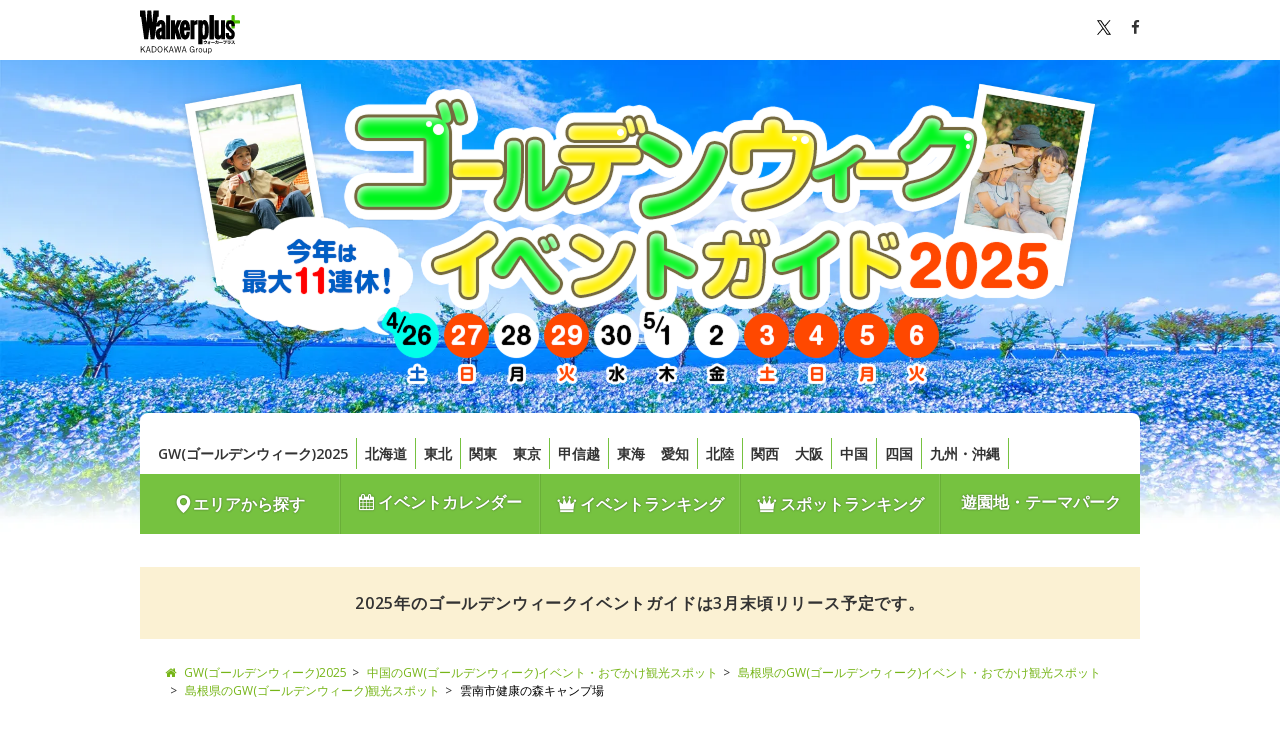

--- FILE ---
content_type: text/html; charset=utf-8
request_url: https://www.google.com/recaptcha/api2/aframe
body_size: 249
content:
<!DOCTYPE HTML><html><head><meta http-equiv="content-type" content="text/html; charset=UTF-8"></head><body><script nonce="_sAaMOA5BMeyq_-PfeVGTg">/** Anti-fraud and anti-abuse applications only. See google.com/recaptcha */ try{var clients={'sodar':'https://pagead2.googlesyndication.com/pagead/sodar?'};window.addEventListener("message",function(a){try{if(a.source===window.parent){var b=JSON.parse(a.data);var c=clients[b['id']];if(c){var d=document.createElement('img');d.src=c+b['params']+'&rc='+(localStorage.getItem("rc::a")?sessionStorage.getItem("rc::b"):"");window.document.body.appendChild(d);sessionStorage.setItem("rc::e",parseInt(sessionStorage.getItem("rc::e")||0)+1);localStorage.setItem("rc::h",'1769903857940');}}}catch(b){}});window.parent.postMessage("_grecaptcha_ready", "*");}catch(b){}</script></body></html>

--- FILE ---
content_type: application/javascript; charset=utf-8
request_url: https://fundingchoicesmessages.google.com/f/AGSKWxXvKKT_B2XMHk-pamo6p07KGNKjSXqTZ0QXXXxd5c_m-cBHoAAngk_rIcYaIDon-QCbNRRGeSr6BaU8CV58sbgYUIOpJiagbs05N3l_RAeI853yYxQHLtZW5F1kXTmyu3pAVA6ipiCvPYotpMPN4vYMLhGyw8JXuMte9Gtfz2kOqYSkLyDJglKxWOYo/_/banner.php.468x60//ad2/index._ad_server./sponseredlinksros.
body_size: -1288
content:
window['dfa6ffbb-35f8-4f23-a71c-9da1336c7caf'] = true;